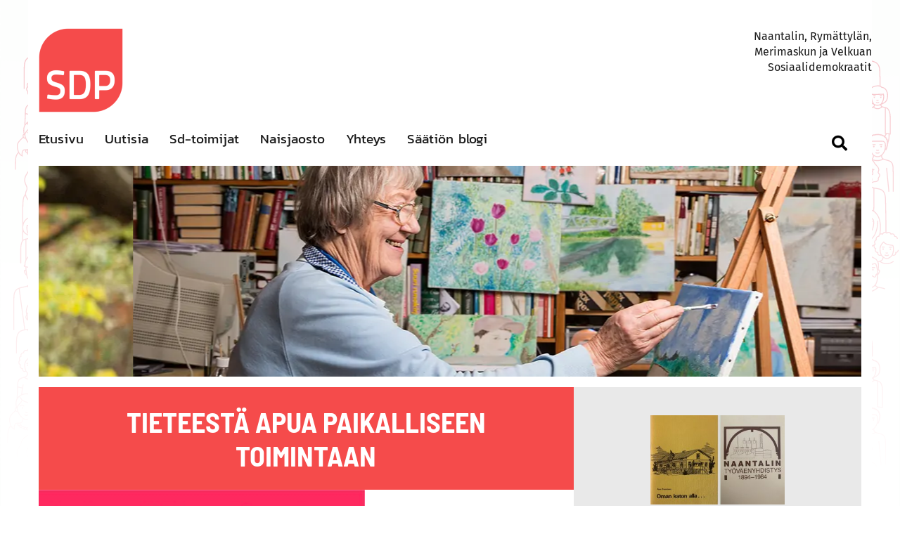

--- FILE ---
content_type: text/html; charset=utf-8
request_url: https://www.google.com/recaptcha/api2/anchor?ar=1&k=6LezxCghAAAAAH5tbffXN3ozazLvrRZkCH-jXRiw&co=aHR0cHM6Ly93d3cuc2RwbmFhbnRhbGkuZmk6NDQz&hl=en&v=PoyoqOPhxBO7pBk68S4YbpHZ&size=invisible&anchor-ms=20000&execute-ms=30000&cb=5gaqndj5fyan
body_size: 48713
content:
<!DOCTYPE HTML><html dir="ltr" lang="en"><head><meta http-equiv="Content-Type" content="text/html; charset=UTF-8">
<meta http-equiv="X-UA-Compatible" content="IE=edge">
<title>reCAPTCHA</title>
<style type="text/css">
/* cyrillic-ext */
@font-face {
  font-family: 'Roboto';
  font-style: normal;
  font-weight: 400;
  font-stretch: 100%;
  src: url(//fonts.gstatic.com/s/roboto/v48/KFO7CnqEu92Fr1ME7kSn66aGLdTylUAMa3GUBHMdazTgWw.woff2) format('woff2');
  unicode-range: U+0460-052F, U+1C80-1C8A, U+20B4, U+2DE0-2DFF, U+A640-A69F, U+FE2E-FE2F;
}
/* cyrillic */
@font-face {
  font-family: 'Roboto';
  font-style: normal;
  font-weight: 400;
  font-stretch: 100%;
  src: url(//fonts.gstatic.com/s/roboto/v48/KFO7CnqEu92Fr1ME7kSn66aGLdTylUAMa3iUBHMdazTgWw.woff2) format('woff2');
  unicode-range: U+0301, U+0400-045F, U+0490-0491, U+04B0-04B1, U+2116;
}
/* greek-ext */
@font-face {
  font-family: 'Roboto';
  font-style: normal;
  font-weight: 400;
  font-stretch: 100%;
  src: url(//fonts.gstatic.com/s/roboto/v48/KFO7CnqEu92Fr1ME7kSn66aGLdTylUAMa3CUBHMdazTgWw.woff2) format('woff2');
  unicode-range: U+1F00-1FFF;
}
/* greek */
@font-face {
  font-family: 'Roboto';
  font-style: normal;
  font-weight: 400;
  font-stretch: 100%;
  src: url(//fonts.gstatic.com/s/roboto/v48/KFO7CnqEu92Fr1ME7kSn66aGLdTylUAMa3-UBHMdazTgWw.woff2) format('woff2');
  unicode-range: U+0370-0377, U+037A-037F, U+0384-038A, U+038C, U+038E-03A1, U+03A3-03FF;
}
/* math */
@font-face {
  font-family: 'Roboto';
  font-style: normal;
  font-weight: 400;
  font-stretch: 100%;
  src: url(//fonts.gstatic.com/s/roboto/v48/KFO7CnqEu92Fr1ME7kSn66aGLdTylUAMawCUBHMdazTgWw.woff2) format('woff2');
  unicode-range: U+0302-0303, U+0305, U+0307-0308, U+0310, U+0312, U+0315, U+031A, U+0326-0327, U+032C, U+032F-0330, U+0332-0333, U+0338, U+033A, U+0346, U+034D, U+0391-03A1, U+03A3-03A9, U+03B1-03C9, U+03D1, U+03D5-03D6, U+03F0-03F1, U+03F4-03F5, U+2016-2017, U+2034-2038, U+203C, U+2040, U+2043, U+2047, U+2050, U+2057, U+205F, U+2070-2071, U+2074-208E, U+2090-209C, U+20D0-20DC, U+20E1, U+20E5-20EF, U+2100-2112, U+2114-2115, U+2117-2121, U+2123-214F, U+2190, U+2192, U+2194-21AE, U+21B0-21E5, U+21F1-21F2, U+21F4-2211, U+2213-2214, U+2216-22FF, U+2308-230B, U+2310, U+2319, U+231C-2321, U+2336-237A, U+237C, U+2395, U+239B-23B7, U+23D0, U+23DC-23E1, U+2474-2475, U+25AF, U+25B3, U+25B7, U+25BD, U+25C1, U+25CA, U+25CC, U+25FB, U+266D-266F, U+27C0-27FF, U+2900-2AFF, U+2B0E-2B11, U+2B30-2B4C, U+2BFE, U+3030, U+FF5B, U+FF5D, U+1D400-1D7FF, U+1EE00-1EEFF;
}
/* symbols */
@font-face {
  font-family: 'Roboto';
  font-style: normal;
  font-weight: 400;
  font-stretch: 100%;
  src: url(//fonts.gstatic.com/s/roboto/v48/KFO7CnqEu92Fr1ME7kSn66aGLdTylUAMaxKUBHMdazTgWw.woff2) format('woff2');
  unicode-range: U+0001-000C, U+000E-001F, U+007F-009F, U+20DD-20E0, U+20E2-20E4, U+2150-218F, U+2190, U+2192, U+2194-2199, U+21AF, U+21E6-21F0, U+21F3, U+2218-2219, U+2299, U+22C4-22C6, U+2300-243F, U+2440-244A, U+2460-24FF, U+25A0-27BF, U+2800-28FF, U+2921-2922, U+2981, U+29BF, U+29EB, U+2B00-2BFF, U+4DC0-4DFF, U+FFF9-FFFB, U+10140-1018E, U+10190-1019C, U+101A0, U+101D0-101FD, U+102E0-102FB, U+10E60-10E7E, U+1D2C0-1D2D3, U+1D2E0-1D37F, U+1F000-1F0FF, U+1F100-1F1AD, U+1F1E6-1F1FF, U+1F30D-1F30F, U+1F315, U+1F31C, U+1F31E, U+1F320-1F32C, U+1F336, U+1F378, U+1F37D, U+1F382, U+1F393-1F39F, U+1F3A7-1F3A8, U+1F3AC-1F3AF, U+1F3C2, U+1F3C4-1F3C6, U+1F3CA-1F3CE, U+1F3D4-1F3E0, U+1F3ED, U+1F3F1-1F3F3, U+1F3F5-1F3F7, U+1F408, U+1F415, U+1F41F, U+1F426, U+1F43F, U+1F441-1F442, U+1F444, U+1F446-1F449, U+1F44C-1F44E, U+1F453, U+1F46A, U+1F47D, U+1F4A3, U+1F4B0, U+1F4B3, U+1F4B9, U+1F4BB, U+1F4BF, U+1F4C8-1F4CB, U+1F4D6, U+1F4DA, U+1F4DF, U+1F4E3-1F4E6, U+1F4EA-1F4ED, U+1F4F7, U+1F4F9-1F4FB, U+1F4FD-1F4FE, U+1F503, U+1F507-1F50B, U+1F50D, U+1F512-1F513, U+1F53E-1F54A, U+1F54F-1F5FA, U+1F610, U+1F650-1F67F, U+1F687, U+1F68D, U+1F691, U+1F694, U+1F698, U+1F6AD, U+1F6B2, U+1F6B9-1F6BA, U+1F6BC, U+1F6C6-1F6CF, U+1F6D3-1F6D7, U+1F6E0-1F6EA, U+1F6F0-1F6F3, U+1F6F7-1F6FC, U+1F700-1F7FF, U+1F800-1F80B, U+1F810-1F847, U+1F850-1F859, U+1F860-1F887, U+1F890-1F8AD, U+1F8B0-1F8BB, U+1F8C0-1F8C1, U+1F900-1F90B, U+1F93B, U+1F946, U+1F984, U+1F996, U+1F9E9, U+1FA00-1FA6F, U+1FA70-1FA7C, U+1FA80-1FA89, U+1FA8F-1FAC6, U+1FACE-1FADC, U+1FADF-1FAE9, U+1FAF0-1FAF8, U+1FB00-1FBFF;
}
/* vietnamese */
@font-face {
  font-family: 'Roboto';
  font-style: normal;
  font-weight: 400;
  font-stretch: 100%;
  src: url(//fonts.gstatic.com/s/roboto/v48/KFO7CnqEu92Fr1ME7kSn66aGLdTylUAMa3OUBHMdazTgWw.woff2) format('woff2');
  unicode-range: U+0102-0103, U+0110-0111, U+0128-0129, U+0168-0169, U+01A0-01A1, U+01AF-01B0, U+0300-0301, U+0303-0304, U+0308-0309, U+0323, U+0329, U+1EA0-1EF9, U+20AB;
}
/* latin-ext */
@font-face {
  font-family: 'Roboto';
  font-style: normal;
  font-weight: 400;
  font-stretch: 100%;
  src: url(//fonts.gstatic.com/s/roboto/v48/KFO7CnqEu92Fr1ME7kSn66aGLdTylUAMa3KUBHMdazTgWw.woff2) format('woff2');
  unicode-range: U+0100-02BA, U+02BD-02C5, U+02C7-02CC, U+02CE-02D7, U+02DD-02FF, U+0304, U+0308, U+0329, U+1D00-1DBF, U+1E00-1E9F, U+1EF2-1EFF, U+2020, U+20A0-20AB, U+20AD-20C0, U+2113, U+2C60-2C7F, U+A720-A7FF;
}
/* latin */
@font-face {
  font-family: 'Roboto';
  font-style: normal;
  font-weight: 400;
  font-stretch: 100%;
  src: url(//fonts.gstatic.com/s/roboto/v48/KFO7CnqEu92Fr1ME7kSn66aGLdTylUAMa3yUBHMdazQ.woff2) format('woff2');
  unicode-range: U+0000-00FF, U+0131, U+0152-0153, U+02BB-02BC, U+02C6, U+02DA, U+02DC, U+0304, U+0308, U+0329, U+2000-206F, U+20AC, U+2122, U+2191, U+2193, U+2212, U+2215, U+FEFF, U+FFFD;
}
/* cyrillic-ext */
@font-face {
  font-family: 'Roboto';
  font-style: normal;
  font-weight: 500;
  font-stretch: 100%;
  src: url(//fonts.gstatic.com/s/roboto/v48/KFO7CnqEu92Fr1ME7kSn66aGLdTylUAMa3GUBHMdazTgWw.woff2) format('woff2');
  unicode-range: U+0460-052F, U+1C80-1C8A, U+20B4, U+2DE0-2DFF, U+A640-A69F, U+FE2E-FE2F;
}
/* cyrillic */
@font-face {
  font-family: 'Roboto';
  font-style: normal;
  font-weight: 500;
  font-stretch: 100%;
  src: url(//fonts.gstatic.com/s/roboto/v48/KFO7CnqEu92Fr1ME7kSn66aGLdTylUAMa3iUBHMdazTgWw.woff2) format('woff2');
  unicode-range: U+0301, U+0400-045F, U+0490-0491, U+04B0-04B1, U+2116;
}
/* greek-ext */
@font-face {
  font-family: 'Roboto';
  font-style: normal;
  font-weight: 500;
  font-stretch: 100%;
  src: url(//fonts.gstatic.com/s/roboto/v48/KFO7CnqEu92Fr1ME7kSn66aGLdTylUAMa3CUBHMdazTgWw.woff2) format('woff2');
  unicode-range: U+1F00-1FFF;
}
/* greek */
@font-face {
  font-family: 'Roboto';
  font-style: normal;
  font-weight: 500;
  font-stretch: 100%;
  src: url(//fonts.gstatic.com/s/roboto/v48/KFO7CnqEu92Fr1ME7kSn66aGLdTylUAMa3-UBHMdazTgWw.woff2) format('woff2');
  unicode-range: U+0370-0377, U+037A-037F, U+0384-038A, U+038C, U+038E-03A1, U+03A3-03FF;
}
/* math */
@font-face {
  font-family: 'Roboto';
  font-style: normal;
  font-weight: 500;
  font-stretch: 100%;
  src: url(//fonts.gstatic.com/s/roboto/v48/KFO7CnqEu92Fr1ME7kSn66aGLdTylUAMawCUBHMdazTgWw.woff2) format('woff2');
  unicode-range: U+0302-0303, U+0305, U+0307-0308, U+0310, U+0312, U+0315, U+031A, U+0326-0327, U+032C, U+032F-0330, U+0332-0333, U+0338, U+033A, U+0346, U+034D, U+0391-03A1, U+03A3-03A9, U+03B1-03C9, U+03D1, U+03D5-03D6, U+03F0-03F1, U+03F4-03F5, U+2016-2017, U+2034-2038, U+203C, U+2040, U+2043, U+2047, U+2050, U+2057, U+205F, U+2070-2071, U+2074-208E, U+2090-209C, U+20D0-20DC, U+20E1, U+20E5-20EF, U+2100-2112, U+2114-2115, U+2117-2121, U+2123-214F, U+2190, U+2192, U+2194-21AE, U+21B0-21E5, U+21F1-21F2, U+21F4-2211, U+2213-2214, U+2216-22FF, U+2308-230B, U+2310, U+2319, U+231C-2321, U+2336-237A, U+237C, U+2395, U+239B-23B7, U+23D0, U+23DC-23E1, U+2474-2475, U+25AF, U+25B3, U+25B7, U+25BD, U+25C1, U+25CA, U+25CC, U+25FB, U+266D-266F, U+27C0-27FF, U+2900-2AFF, U+2B0E-2B11, U+2B30-2B4C, U+2BFE, U+3030, U+FF5B, U+FF5D, U+1D400-1D7FF, U+1EE00-1EEFF;
}
/* symbols */
@font-face {
  font-family: 'Roboto';
  font-style: normal;
  font-weight: 500;
  font-stretch: 100%;
  src: url(//fonts.gstatic.com/s/roboto/v48/KFO7CnqEu92Fr1ME7kSn66aGLdTylUAMaxKUBHMdazTgWw.woff2) format('woff2');
  unicode-range: U+0001-000C, U+000E-001F, U+007F-009F, U+20DD-20E0, U+20E2-20E4, U+2150-218F, U+2190, U+2192, U+2194-2199, U+21AF, U+21E6-21F0, U+21F3, U+2218-2219, U+2299, U+22C4-22C6, U+2300-243F, U+2440-244A, U+2460-24FF, U+25A0-27BF, U+2800-28FF, U+2921-2922, U+2981, U+29BF, U+29EB, U+2B00-2BFF, U+4DC0-4DFF, U+FFF9-FFFB, U+10140-1018E, U+10190-1019C, U+101A0, U+101D0-101FD, U+102E0-102FB, U+10E60-10E7E, U+1D2C0-1D2D3, U+1D2E0-1D37F, U+1F000-1F0FF, U+1F100-1F1AD, U+1F1E6-1F1FF, U+1F30D-1F30F, U+1F315, U+1F31C, U+1F31E, U+1F320-1F32C, U+1F336, U+1F378, U+1F37D, U+1F382, U+1F393-1F39F, U+1F3A7-1F3A8, U+1F3AC-1F3AF, U+1F3C2, U+1F3C4-1F3C6, U+1F3CA-1F3CE, U+1F3D4-1F3E0, U+1F3ED, U+1F3F1-1F3F3, U+1F3F5-1F3F7, U+1F408, U+1F415, U+1F41F, U+1F426, U+1F43F, U+1F441-1F442, U+1F444, U+1F446-1F449, U+1F44C-1F44E, U+1F453, U+1F46A, U+1F47D, U+1F4A3, U+1F4B0, U+1F4B3, U+1F4B9, U+1F4BB, U+1F4BF, U+1F4C8-1F4CB, U+1F4D6, U+1F4DA, U+1F4DF, U+1F4E3-1F4E6, U+1F4EA-1F4ED, U+1F4F7, U+1F4F9-1F4FB, U+1F4FD-1F4FE, U+1F503, U+1F507-1F50B, U+1F50D, U+1F512-1F513, U+1F53E-1F54A, U+1F54F-1F5FA, U+1F610, U+1F650-1F67F, U+1F687, U+1F68D, U+1F691, U+1F694, U+1F698, U+1F6AD, U+1F6B2, U+1F6B9-1F6BA, U+1F6BC, U+1F6C6-1F6CF, U+1F6D3-1F6D7, U+1F6E0-1F6EA, U+1F6F0-1F6F3, U+1F6F7-1F6FC, U+1F700-1F7FF, U+1F800-1F80B, U+1F810-1F847, U+1F850-1F859, U+1F860-1F887, U+1F890-1F8AD, U+1F8B0-1F8BB, U+1F8C0-1F8C1, U+1F900-1F90B, U+1F93B, U+1F946, U+1F984, U+1F996, U+1F9E9, U+1FA00-1FA6F, U+1FA70-1FA7C, U+1FA80-1FA89, U+1FA8F-1FAC6, U+1FACE-1FADC, U+1FADF-1FAE9, U+1FAF0-1FAF8, U+1FB00-1FBFF;
}
/* vietnamese */
@font-face {
  font-family: 'Roboto';
  font-style: normal;
  font-weight: 500;
  font-stretch: 100%;
  src: url(//fonts.gstatic.com/s/roboto/v48/KFO7CnqEu92Fr1ME7kSn66aGLdTylUAMa3OUBHMdazTgWw.woff2) format('woff2');
  unicode-range: U+0102-0103, U+0110-0111, U+0128-0129, U+0168-0169, U+01A0-01A1, U+01AF-01B0, U+0300-0301, U+0303-0304, U+0308-0309, U+0323, U+0329, U+1EA0-1EF9, U+20AB;
}
/* latin-ext */
@font-face {
  font-family: 'Roboto';
  font-style: normal;
  font-weight: 500;
  font-stretch: 100%;
  src: url(//fonts.gstatic.com/s/roboto/v48/KFO7CnqEu92Fr1ME7kSn66aGLdTylUAMa3KUBHMdazTgWw.woff2) format('woff2');
  unicode-range: U+0100-02BA, U+02BD-02C5, U+02C7-02CC, U+02CE-02D7, U+02DD-02FF, U+0304, U+0308, U+0329, U+1D00-1DBF, U+1E00-1E9F, U+1EF2-1EFF, U+2020, U+20A0-20AB, U+20AD-20C0, U+2113, U+2C60-2C7F, U+A720-A7FF;
}
/* latin */
@font-face {
  font-family: 'Roboto';
  font-style: normal;
  font-weight: 500;
  font-stretch: 100%;
  src: url(//fonts.gstatic.com/s/roboto/v48/KFO7CnqEu92Fr1ME7kSn66aGLdTylUAMa3yUBHMdazQ.woff2) format('woff2');
  unicode-range: U+0000-00FF, U+0131, U+0152-0153, U+02BB-02BC, U+02C6, U+02DA, U+02DC, U+0304, U+0308, U+0329, U+2000-206F, U+20AC, U+2122, U+2191, U+2193, U+2212, U+2215, U+FEFF, U+FFFD;
}
/* cyrillic-ext */
@font-face {
  font-family: 'Roboto';
  font-style: normal;
  font-weight: 900;
  font-stretch: 100%;
  src: url(//fonts.gstatic.com/s/roboto/v48/KFO7CnqEu92Fr1ME7kSn66aGLdTylUAMa3GUBHMdazTgWw.woff2) format('woff2');
  unicode-range: U+0460-052F, U+1C80-1C8A, U+20B4, U+2DE0-2DFF, U+A640-A69F, U+FE2E-FE2F;
}
/* cyrillic */
@font-face {
  font-family: 'Roboto';
  font-style: normal;
  font-weight: 900;
  font-stretch: 100%;
  src: url(//fonts.gstatic.com/s/roboto/v48/KFO7CnqEu92Fr1ME7kSn66aGLdTylUAMa3iUBHMdazTgWw.woff2) format('woff2');
  unicode-range: U+0301, U+0400-045F, U+0490-0491, U+04B0-04B1, U+2116;
}
/* greek-ext */
@font-face {
  font-family: 'Roboto';
  font-style: normal;
  font-weight: 900;
  font-stretch: 100%;
  src: url(//fonts.gstatic.com/s/roboto/v48/KFO7CnqEu92Fr1ME7kSn66aGLdTylUAMa3CUBHMdazTgWw.woff2) format('woff2');
  unicode-range: U+1F00-1FFF;
}
/* greek */
@font-face {
  font-family: 'Roboto';
  font-style: normal;
  font-weight: 900;
  font-stretch: 100%;
  src: url(//fonts.gstatic.com/s/roboto/v48/KFO7CnqEu92Fr1ME7kSn66aGLdTylUAMa3-UBHMdazTgWw.woff2) format('woff2');
  unicode-range: U+0370-0377, U+037A-037F, U+0384-038A, U+038C, U+038E-03A1, U+03A3-03FF;
}
/* math */
@font-face {
  font-family: 'Roboto';
  font-style: normal;
  font-weight: 900;
  font-stretch: 100%;
  src: url(//fonts.gstatic.com/s/roboto/v48/KFO7CnqEu92Fr1ME7kSn66aGLdTylUAMawCUBHMdazTgWw.woff2) format('woff2');
  unicode-range: U+0302-0303, U+0305, U+0307-0308, U+0310, U+0312, U+0315, U+031A, U+0326-0327, U+032C, U+032F-0330, U+0332-0333, U+0338, U+033A, U+0346, U+034D, U+0391-03A1, U+03A3-03A9, U+03B1-03C9, U+03D1, U+03D5-03D6, U+03F0-03F1, U+03F4-03F5, U+2016-2017, U+2034-2038, U+203C, U+2040, U+2043, U+2047, U+2050, U+2057, U+205F, U+2070-2071, U+2074-208E, U+2090-209C, U+20D0-20DC, U+20E1, U+20E5-20EF, U+2100-2112, U+2114-2115, U+2117-2121, U+2123-214F, U+2190, U+2192, U+2194-21AE, U+21B0-21E5, U+21F1-21F2, U+21F4-2211, U+2213-2214, U+2216-22FF, U+2308-230B, U+2310, U+2319, U+231C-2321, U+2336-237A, U+237C, U+2395, U+239B-23B7, U+23D0, U+23DC-23E1, U+2474-2475, U+25AF, U+25B3, U+25B7, U+25BD, U+25C1, U+25CA, U+25CC, U+25FB, U+266D-266F, U+27C0-27FF, U+2900-2AFF, U+2B0E-2B11, U+2B30-2B4C, U+2BFE, U+3030, U+FF5B, U+FF5D, U+1D400-1D7FF, U+1EE00-1EEFF;
}
/* symbols */
@font-face {
  font-family: 'Roboto';
  font-style: normal;
  font-weight: 900;
  font-stretch: 100%;
  src: url(//fonts.gstatic.com/s/roboto/v48/KFO7CnqEu92Fr1ME7kSn66aGLdTylUAMaxKUBHMdazTgWw.woff2) format('woff2');
  unicode-range: U+0001-000C, U+000E-001F, U+007F-009F, U+20DD-20E0, U+20E2-20E4, U+2150-218F, U+2190, U+2192, U+2194-2199, U+21AF, U+21E6-21F0, U+21F3, U+2218-2219, U+2299, U+22C4-22C6, U+2300-243F, U+2440-244A, U+2460-24FF, U+25A0-27BF, U+2800-28FF, U+2921-2922, U+2981, U+29BF, U+29EB, U+2B00-2BFF, U+4DC0-4DFF, U+FFF9-FFFB, U+10140-1018E, U+10190-1019C, U+101A0, U+101D0-101FD, U+102E0-102FB, U+10E60-10E7E, U+1D2C0-1D2D3, U+1D2E0-1D37F, U+1F000-1F0FF, U+1F100-1F1AD, U+1F1E6-1F1FF, U+1F30D-1F30F, U+1F315, U+1F31C, U+1F31E, U+1F320-1F32C, U+1F336, U+1F378, U+1F37D, U+1F382, U+1F393-1F39F, U+1F3A7-1F3A8, U+1F3AC-1F3AF, U+1F3C2, U+1F3C4-1F3C6, U+1F3CA-1F3CE, U+1F3D4-1F3E0, U+1F3ED, U+1F3F1-1F3F3, U+1F3F5-1F3F7, U+1F408, U+1F415, U+1F41F, U+1F426, U+1F43F, U+1F441-1F442, U+1F444, U+1F446-1F449, U+1F44C-1F44E, U+1F453, U+1F46A, U+1F47D, U+1F4A3, U+1F4B0, U+1F4B3, U+1F4B9, U+1F4BB, U+1F4BF, U+1F4C8-1F4CB, U+1F4D6, U+1F4DA, U+1F4DF, U+1F4E3-1F4E6, U+1F4EA-1F4ED, U+1F4F7, U+1F4F9-1F4FB, U+1F4FD-1F4FE, U+1F503, U+1F507-1F50B, U+1F50D, U+1F512-1F513, U+1F53E-1F54A, U+1F54F-1F5FA, U+1F610, U+1F650-1F67F, U+1F687, U+1F68D, U+1F691, U+1F694, U+1F698, U+1F6AD, U+1F6B2, U+1F6B9-1F6BA, U+1F6BC, U+1F6C6-1F6CF, U+1F6D3-1F6D7, U+1F6E0-1F6EA, U+1F6F0-1F6F3, U+1F6F7-1F6FC, U+1F700-1F7FF, U+1F800-1F80B, U+1F810-1F847, U+1F850-1F859, U+1F860-1F887, U+1F890-1F8AD, U+1F8B0-1F8BB, U+1F8C0-1F8C1, U+1F900-1F90B, U+1F93B, U+1F946, U+1F984, U+1F996, U+1F9E9, U+1FA00-1FA6F, U+1FA70-1FA7C, U+1FA80-1FA89, U+1FA8F-1FAC6, U+1FACE-1FADC, U+1FADF-1FAE9, U+1FAF0-1FAF8, U+1FB00-1FBFF;
}
/* vietnamese */
@font-face {
  font-family: 'Roboto';
  font-style: normal;
  font-weight: 900;
  font-stretch: 100%;
  src: url(//fonts.gstatic.com/s/roboto/v48/KFO7CnqEu92Fr1ME7kSn66aGLdTylUAMa3OUBHMdazTgWw.woff2) format('woff2');
  unicode-range: U+0102-0103, U+0110-0111, U+0128-0129, U+0168-0169, U+01A0-01A1, U+01AF-01B0, U+0300-0301, U+0303-0304, U+0308-0309, U+0323, U+0329, U+1EA0-1EF9, U+20AB;
}
/* latin-ext */
@font-face {
  font-family: 'Roboto';
  font-style: normal;
  font-weight: 900;
  font-stretch: 100%;
  src: url(//fonts.gstatic.com/s/roboto/v48/KFO7CnqEu92Fr1ME7kSn66aGLdTylUAMa3KUBHMdazTgWw.woff2) format('woff2');
  unicode-range: U+0100-02BA, U+02BD-02C5, U+02C7-02CC, U+02CE-02D7, U+02DD-02FF, U+0304, U+0308, U+0329, U+1D00-1DBF, U+1E00-1E9F, U+1EF2-1EFF, U+2020, U+20A0-20AB, U+20AD-20C0, U+2113, U+2C60-2C7F, U+A720-A7FF;
}
/* latin */
@font-face {
  font-family: 'Roboto';
  font-style: normal;
  font-weight: 900;
  font-stretch: 100%;
  src: url(//fonts.gstatic.com/s/roboto/v48/KFO7CnqEu92Fr1ME7kSn66aGLdTylUAMa3yUBHMdazQ.woff2) format('woff2');
  unicode-range: U+0000-00FF, U+0131, U+0152-0153, U+02BB-02BC, U+02C6, U+02DA, U+02DC, U+0304, U+0308, U+0329, U+2000-206F, U+20AC, U+2122, U+2191, U+2193, U+2212, U+2215, U+FEFF, U+FFFD;
}

</style>
<link rel="stylesheet" type="text/css" href="https://www.gstatic.com/recaptcha/releases/PoyoqOPhxBO7pBk68S4YbpHZ/styles__ltr.css">
<script nonce="lnMZjOInGiVzrs8fnPUDQA" type="text/javascript">window['__recaptcha_api'] = 'https://www.google.com/recaptcha/api2/';</script>
<script type="text/javascript" src="https://www.gstatic.com/recaptcha/releases/PoyoqOPhxBO7pBk68S4YbpHZ/recaptcha__en.js" nonce="lnMZjOInGiVzrs8fnPUDQA">
      
    </script></head>
<body><div id="rc-anchor-alert" class="rc-anchor-alert"></div>
<input type="hidden" id="recaptcha-token" value="[base64]">
<script type="text/javascript" nonce="lnMZjOInGiVzrs8fnPUDQA">
      recaptcha.anchor.Main.init("[\x22ainput\x22,[\x22bgdata\x22,\x22\x22,\[base64]/[base64]/[base64]/[base64]/[base64]/UltsKytdPUU6KEU8MjA0OD9SW2wrK109RT4+NnwxOTI6KChFJjY0NTEyKT09NTUyOTYmJk0rMTxjLmxlbmd0aCYmKGMuY2hhckNvZGVBdChNKzEpJjY0NTEyKT09NTYzMjA/[base64]/[base64]/[base64]/[base64]/[base64]/[base64]/[base64]\x22,\[base64]\\u003d\\u003d\x22,\x22wrVvei0ow4wuw4zDg8O+C8Obw6/CthDDg0gYWlHDksKUNDt8w7/CrTfCg8K1woQBegvDmMO8DUnCr8O1O14/[base64]/wrQ0WHEpw6nDr8OcR3/CkR3CusKCRcK/C8KFAxh7fsKAw4zCocKnwrZSW8KQw41fEjk6RjvDm8KDwqh7wqEGMsKuw6QoM1lUFS3DuRl+wo7CgMKRw67ClXlRw4MUcBjCpMKrO1dRwqXCssKOXxxRPl/Dj8OYw5AQw7vDqsK3LHsFwpZnaMOzWMKLehrDpyArw6hSw7rDt8KgN8OmVwccw4rCrnlgw4LDtsOkwpzChl01bT3CjsKww4ZqHmhGN8KlCg9Tw7xvwowZZ03DqsOfE8OnwqhUw7tEwrcDw61UwpwUw6nCo1nCmnU+EMOxBQc4WcOMNcOuAh/[base64]/w4fDhWlXKwLClTFodsO0L8Olw5nDn8OPwo3CpC3Cj2rDml1Kw5nCpgrCrsOswo3DkC/Dq8K1wqlIw6d/w50qw7Q6Og/[base64]/DlBfDl0bDnMKnw5IMZ1ZyNH/ClcKRwrDDrznCksKfQMOOGTcga8KKw5l8PMOjwrUkfcOxwodvXsOYcMOew5ETP8K5DcOow7nCqUhvwpIoXHrDs13CrsOewqrDgFtYCW3CocK9wpsdwpbChcOkw4fDq2PCkRYyAhkDD8Odw7pMZcOPw5vCscKMe8OlPcKDwq5nwq/CkUXDr8KLUml7KFTDqMKhI8KXwrDCucKiaxTDsz3Dk0Rgw4LCmcO2w4AjwqPCjnLDn2PDnhJXfycsI8K7DcOvdsK4wqYYwqcMdS/Dqllrw555BAbDkMOnwocbZ8KPwq5EQUURw4QKwoITSsKoSRHDhSscccOKQCxIb8Kqw7IswobDoMO6SHPDnSjDhk/[base64]/DtsKDIj3CmsOuaMKyfD7Dk8KKw5DCrVkdLcOSw7XCjSofw6J2wpfDpTQ9w6kSRg9nW8Ofwr9lwpokw709JUlxw4oUwqJuYUoRcMOIw4TDlERAw699ez06V1/DlMKGw7xSSMO9J8OZPsO3HcKQwpfCvyodw5/Ct8KFFMK2w4t1JsOWfTp+ImNJwr5qwpJWGMKhMXzDjxJWd8O5w6jCisKLwqYqWiTDtMOwV0cTKcKnwrLDqsKow4HDsMO/[base64]/Cm00yTjLCk8Oiw6tHw79ywqozwoBobhTCpGvDlsOSe8O1J8KtRxULwrLChH8ow4PCin7Cs8OhasOnejTCicOfwqvDssOWw5UMw7/CrcOMwqDClkRvwq0pbXTDlsKkw5HCsMKDKBIFN34bwoQpfsKhwqZuAsOrwpTDgcO9wpTDhsKAw4dnw5zDusK6w4ZvwrR6w5XCr1M/DMKnPhJ6wqbDiMOwwpxhw4Fzw6TDqxkeY8O7BcKBBUw6FCt6Png8XAnCjy/DvRDCusKZwrkzwr/Dp8O+XDIgciZuwoRzJcK9wrLDq8O9wqFKfcKSw65wV8OTwoouaMO8METCocKlaRjCmMKoaWsBSsOnw750ZVluL2DDjcOGa2YxBALCsU8ew53Cihd/wrLCnhDDoxxbwoHCosOifD3Ct8OKb8OAw4BfYcOswptfw5BnwrPCh8OCwoYKOhXDgMOuUXs9wqPCqRBkF8OmPC7Dn0cRSGzDnMOeYHzCgcKcw7Ndwo/DvcKJNsOeI33DgcOAPVJbE3UkdcOHF1YPwoheBsOnw77CjFBfLnHCgCbCkxUEd8KowroWXWYQYlvCu8Oqw7kQccO2SsOLZR5pw4NWwq7DhgHCoMKFw5bDoMKXw4bDpS0ewrLCrhc0wo3DjMK6QsKLw5vCgMKSZxHDiMKDSsKuD8KNw49cecOIcWjDg8KtJxfCmMO2wo/[base64]/DvMOcwrrDmMODcsOxw6HCmsKLRsKOw67CsMOdwrvDkQUNF8Ohw5PCosKQw7F/CSJeM8KMw5PDskdTwq4mw6/DlFR4wqPCg0/CmMKjw5rDvMOAwoXCt8KyfcOQEMKmXsOdw5hrwrxGw5dew7PCvMO2w48kW8KpWGfCoBfCiRvDrcKEwq/CpHbCm8KsdCxrJCbCphHCksOzBsKgSnzCvMKdPFIresO+K1zCksKbG8O3w4l5TUwdw5fDr8KOw7nDnh4qwqDDjsKPaMKdLcOHAwrCp0g0RyDChHjDszPDlDdIwoFqOMKTw7pbFMOuN8K3H8OcwoxLKG/Dt8Kxw6ZtEsOawqxBwrvCvDNvw7vDjy0CUWVbEyDDkcKhw41TwpvDs8KXw55Yw5/DimwXw5pKYsK8eMOsScKGwo/CtcKCJwnDlkQXwoATwrsVwphBwp1dMMOyw67CiCIqIcOtG0LDoMKPNmXCqm5OQmbDtgPDmmrDsMKzw4ZEwodOLCvDlz1SworCm8KcwqVFfsK2fzrDuTjDqcOTw6oyUMOJw4ZeVsK/wqjCkcKiw43Co8Kxwplaw4J1UsOBwrxSwpjCjhMdF8KKw4XCvRtSwqzCrMOwAQ9kw6Rxwr/CosK3wpI8IMKLwpI5wr/Do8O2KcKeE8OXw5hOIjLDu8Krw7RiC0jDmW/[base64]/f8KcwqrDqcOhw5Myw7vDn8OpwrMNcsK7wqUIw4PCjxAJDh8Hw5/Djlo0w7HClMKcGMOHwo8YAcOUdsO5wpEOwrvDsMOhwqLDkxbDgAvDtnTDpCTCs8O+fxLDn8OFw4VvS03DqDnCjXrDrw7DkkcnwoDCo8KZCkEBwpMOw6zDjMORwrsSCcK/c8KLw4QEwqNCWMK3wqXCoMOcw6ZvQMOoXyzCsh7DjcK4Zw/CmhAcXMOTwo09wonCjMKnPXTChQ4kJ8OXdsK0Flpmw7AwPcKPEsOicsO/[base64]/[base64]/wrHDisKww689ViPChVnDj8KIw5UvwpVDwqvCgipPCcOVQBZ3w6fDrQnDuMOPw7EUw6XCl8OsIklYZMOCwrPDo8K3P8ODwqVkw4cKw6BCOcK2w7TCg8ORw4HCpcOIwr9qJsOxMnrCthVowqMWw6hXCcKiLCY/PgjCrcKLZ1pNWk92wrQkwrzCpmTCl2w7w7E1FcKKGcOsw4ZHEMOXTyNEwp3CnMK8K8OwwrnDij54O8KwwrHCj8OWbXXDi8OsQMKHwrvDs8K8JsOGesOZwpzDi2M9wpEFw6jDpjxPQMKGFHUuw57CqjTDucOJe8OeXMOgw5TChMKLc8Krw6HDoMORwokJVhUXwo/CtsKqw69sRsO5ccK1wrl1eMOlw7tLwrnCssOUYMKOw6/DjMOiUXXCm0XCpsKsw6rCu8O2bX9UacKLQMOVw7U/w44QVnMAF21qwrXCiUnCo8K0fg3Dj1rCmlcREHrDow4iPsKZfsOxBHrCq3vDg8Kow6FVwrgRIjjCt8Kzw60NICfCrlfDpylhOsOUwobDqD5/w5HCv8OiAmIcw4PCq8ObS1zCo3dVwptedcOSacK/[base64]/[base64]/DncKhIRg0wrzDgsKIDMO0Z8K0wrFQUMO3RsONw7IESsOFQzgPw4XCgcO7OmxQBcKcw5fDnzBJChDCrsKPRMO/aExRQmzDgMO0NzVfOEgAC8K7RXzDg8OhccKyMsOEw6PCjcODe2DCnU9uw5LDt8O9wqnCi8OVRRfCqWfDn8OCwoUpbQTCksO3w7XChsKCNMKNw4MnG3TCunFtDQrDi8OsNh7CsFTDpBoGwrxzWmfCsVcow7rCqgkqwqzCv8O6w5TCkw/[base64]/CgcOyDTzDssKIw5PDniUPwrfCqW/[base64]/Ds0oLw5R/w4F3woXCtxssFVZJwp1Bw4jChcKycwwIJsO/w6UYHXZHwoNUw7cgA18Twr7ChHzCtEMcWMKgUzvCjMKnKk50HG3DicOyw7/DjlAKU8Osw7nCqTtINlfDvjvDunEgwolvB8K3w6zCrsKMKS8Sw4zChyrCoCJlw5UDw6bCsSI2WhoCwpDCtcKaDMKAIBfCjQnDkMKDwrrDmGVBRcKYTXPDgC7Cr8Oswqs/bWzCg8KBakc2RSvChMOGw51MwpHDkcOvw6vDrsKsw7jCgHfDhh0yBX9uw4PCpcOjLRjDh8OMwqU/wobClcOFw5TDkcOnw7LCk8OBwpPCicK3ScOMY8K9wr/Cu1lfwq3Cq28gJcObMiwpNsO5w4BRw4kXw6LDlMOyGFpWwrAyaMO5wq5yw7jCtjnDmGXDtkkYwrzDm3RNw4sNLkXCqQ7DsMK5F8KYRw4yJMKiS8OBblTCrBvCj8KxVCzDvsOEwqDDsgMKRcOgZcOdw7EsYMO2w5zCqwk3w73CmcOfNSLDsw3DpcOXw4HDlFDCl3h/XMKcEH3DlXLCl8KJw74mc8ObdhMJGsKHwqnDgHHDnMOHIsKHw6HCqMKiw5h6GA/Ds0nDlQRCw7l5wp3Ck8K7w6fDv8Otw53DojAtWcKkVWISQnzDq0Egw4bDm1bCpU3Ci8Kjw7Rvw4cdOcKYecKadMKsw61+GBPDnsO1w5BbXMOdBx7CrcKvwoHDvsOwCCnCuT8wX8Klw7jCgkbCr2vDmzDCrcKGF8OBw5VlBMOodgg/AcOIw67DvMKjwphzdU7DmsO3w4PCmGHDijjDvnISAsOTF8OzwqXCvsKVwr7DtSbDtcKeQ8KdD0LDs8KZwotWWDzDsAbDpMKxSBR6w6oXw6Rxw69Vw6DCp8OWWMOrw7HDksO3Sg4dw7o/w5k5dsORC1M0wpVKwp/ClcOJYihfMsOBwp3CjsOcwojCpjUnGsOqCcKeQVs+VHzCiH0ww4jDgMKuwpfCg8Kaw4zDtcKSwpUQwozCqDYOwq0uORJKA8KDw5DDh2bCqFfCryNHw43CjsOqMkfCpC8/WU3CuGPCkmI5w5ZCw67DhsKRw4PDjV/DtMKiw6nCuMOew5lUc8OeCMO8VBdgNmEAZcOmw4N2woQhwoImw4hsw7dFw5h2w6jDjMOaXAoXwrAxZSDDjsKKEcOWw7bCq8KPDsOlFnnDtD7Ck8KfYgfCnsKjwo/CtMOjPsOEUcO5eMK6RRnDrcKyaxY5woNAN8Osw4QJwp/CocKXLEtrwoRgHcK8WsKDTBrCkDHCv8KKfsO8DcO6UMKOEV1Mw5J1wp0bwrwGT8OXw6/Cn3vDtMOrw5PCqcKQw7jCuMK4w4vCk8Kjw6jCmQgyY3lRLsK5wq4NdG7CsxXDiBfCt8K1OcKdw6UlXcKvPcKNTsOPS2ZrGMOFDUxwbxrCnRXDmz1lHsOqw47Dq8O8w4oPDW7DrHE0w6rDtB7Cm1J9wpHDgcKJVgrCnlTCtsOGdU/DiFHCm8OXHMOpRMK+w7/DrsK/wr8Xw7/DscKNVxrCqj/CvmTCkxFow5XDhRI6QG0RXcOMZ8KSwoHDv8KEBcO2wpEZdMOrwr/DhMOVw7nDt8KWwqLChBjCqi/CsE5BPmPDnjbDhSvCn8OmM8KAYlU9BSHChsKSHVbDtMKkw53DmsO1JR4ewr3DrSDDqsK7w5ZJw6M1TMK/MMK/YsKWAjLDum3ChcOwHWpvw4FPwolMwp7DjGkxTFkRJsKow41TYXLCi8OBdcOlO8OOw6scw6vDsgDClV7CkCTDnMOVG8KtL09PJxp/Y8K3PsOEPMK5ZE8Xw6/DtXnDr8KSAcK7wp/CucKwwoRyQcO/wrDCsQbDt8KUwrvCkRtswqNdw7bCk8Kew7DCkTzDlh4/wpbCrMKAw5ghwqrDsSwWwrHCm25cK8OvMMOww4Zvw7BLw6nCssOPGDpcw6pZw6zCiX3DuHfDlknCmUw1w4M4QsOCR33DoDIeP1orXsKswrLCuQxNw6PDu8O/w7TDpFFGN30Tw6bCqGTDokItLl1GTMK7w50deMOIw4DDhRkmJsOSw7HCi8Kbb8KVKcOJwoIAQ8K9DTAaGMOow6fCrcKXwrNpw7kzRXzClR/[base64]/CizTDlx/Co8KcZW5IwprCgSTCgl/CrR1PLMKNQMONC0fDpcKkwqjDo8OgURzCnk0SKcOLCcOhw458w4rCscO3HsKfw5bCtAPCvTnClEMTesOwVgsGwo/[base64]/DuV3CnCg5JB4uwpTCuhnDkcKuDigbLwHDp8KDTDnCtRbDmgzCmMKow4rDrsKiE2TDlRp+wq0lw7Bqwqx4wpFGTcKJP3p2AlnClcKkw6l/[base64]/w4fCnHUgwqPCgsOvwr3Dh8KDwoHCpcKtSMKlwqdgwr0jwqBVwq3CoSkkw6nCoh3DkH/DvwhRRsOkwpVlw7wWF8OOwqLDnsKETR3CrzkIWwTCr8O9EsKowoLDsTLCrH8yUcK7w7Fvw55TLwwXw7XDgcK2R8O2UcO1wqBwwrbDu0/Ds8KhOhDDlBrCtsOQw6FhMRTDoFZOwo4Uw7Y9GhLDs8OiwrZecW7CgsKeExjDunJLwqXCujTDtEXCuyY2w73DqhTDpD52DmJxw5vCkz3DhMOJdwNga8OLG3rCgsOuw7LDjhzCgsK1UUNQw7NuwrsNUCTChj/DjsOWw5AqwrXCkwnDpFthwqXDlloeOmgWwrwDwqzDtcOlw5Ugw7p4QcORKXk+AFFFTkHDqMK2wr4bw5EIw7jDnMK0PsKqSsKOXVjCpWvCtMK/[base64]/DkXjDpMKQw5/DsMOqwr/Dm8KWwroVf8KvSRjCu2zDoMOXwopOHcK5LWDCgQXDocOtw63DusKNBDnCo8OLNzrCuDQnbMORworDicK5wok+ZmJ9UmHCkMKfw7hhVMOSCXPDl8O4ZmzCpMKqw6RIFMOaOMKSdcOdE8KrwpYcwr7DpQRYwq1rw47Cgh5IwoPCmFwxwpzDsFF8AMOywpxaw7/CjV7Dg0ZMwonDjcOxwq3Cg8KowqcHE39CAUvCrA4OT8KwY2TDtcKSYTMoRMOLwrwGOScnUsO9w4DDrhDDncOjUMODWsO0E8KZw55fSSYYVQklVQNpwoTDvkU2LixSw6ddw4Uow47CkR9kTRJiAknCvMOYw6V2UxAeE8OQwpDDkDnCs8OYKW7DqRMAEDVzwo/CoQYUwps6a2vCqsOmw5nCijfCgiHDrz4fw6DDtsK5w5p7w55qf3LCj8KOw5/DtMKvbMOoDsKGwoBiw7AYaxjDkMKpw4/CjWo6WmzClsOIacKtw6R5worCi2pvMcO6PcK5YmLCnGYeDn3DhnXDo8OhwrlDbMK/eMKLw4ZAXcKifMOGw6HCmCTCicOJw6g7R8OhYB8LCcOGw4/CgsOnw6nCvVx3w6VjwojCvGYCLRdxw4/Crx/Dm1EgXDoFayZGw7zDqzRWIyhWXcKIw6h/w6LCpsOybcONwrxaGMKyDMOKXElxw4nDhyDDr8KJwrTCqVvDhEvDgR4XXj8VfzQ/DMK4w6Zpwo5TMgsBwr7CiSJBwqPCl2k0wogZfFbDln4Fw5/CkMKdw7BDCUTClWPDtcKcFMK2wqXDnWE+NcKzwr3DrsKwDGs/w47Cg8OeUcOrwr3DliDDrkA6TsO6wqjDk8OsI8KXwp5OwoQZOXHCjsKEZgR+BifCjFbDssKaw4vCmcOPw4/Cn8OKN8KwwoXDuRDDgyHDiU44wqnCq8KBTcKmS8K+K0EPwp8wwqooWGPDnzFYw7jCjA/Ctxl4wqDDrzfDi3wLw4PDjHsww7Iyw5bDjDvCtzYTw5LCnEJPAXVVUVfDk3sLMsO7TnXCjcO4X8KJwpEjI8K7wojDk8O7w7rCsgXDnyglJhk1G3MHw4jDjyRteifCl1FqwoXCvMO9w5BqP8O9wrHDlERrKsKuGXfCuD/CgVwdwp/ChsOkGRFGw5vDqxTCo8OdEcK6w7YwwrE2w7gDccO/PcKEw7rDiMKWMghfw5bChsKnwqAWU8OKwrTCkB/[base64]/Crl3Cugd5B8OIA3l1JsKGw7/[base64]/CsMK2Ujlwwptnw4EAw4vDj8KHwrfDlsOweWl6wrI9w7hJST/[base64]/[base64]/CyZSw5lgAsKefTDDscO0wrDCqyBlQsKaXhY8wqgkw7HCkMODDcKEX8KFw4hpw4/DlcOEwrrCpmchX8KrwqIfwpnCsgM1w7DDjiDClsOcwoImwrvDmxXDvRVnw4B6YsKGw5zCthDDvcKKwrXDrcOZw5sfKcOcwpAlHcK/DcKLYsKzw77Dhgo9wrJeOW46EW03VzXDnsK/NVjDmsO6fMOiwqXCqjTDr8KYNDwcAcOcYTo6TcOfbmvDlQceacK7w5XCs8KQMk3CtWvDmcKEwpnCi8KFV8KUw6TCnDfCosKJw6tGwp8KHVPDsCEQw6BZwp14fR1aw6HDjMKgNcOoCVLDtE5wwo3DvcOmwoHCv0t/wrTDp8K9BMONdBAZejrDqncKZcK0wojDl3UfAG1FXUfCtUnDpRASwokTMlXCnCfDpXV+YMOiw7nCh2jDkcOETV52w6B7V1dBw7zDq8K+wrsGwoYGw6FKwp3DiBEfWEnCj0cPacKXBcKTwoTDpBvCvy/CogIHeMKow7J3KGDCksOwwpbDmjDCscO3wpDDjFhzG3jDoR3DhMO1w6Bfw6fClFtDwpjDpU0Bw6bDi1kwNcK6dMKkPMK6wrdVw7PDp8OSMmTClD/DuBjCqmjDnWnDm2DCiinCs8KaH8KXIMKVH8KfaUPClH9MwrPCnHcxFUIEDDTDjGXCsyLCrsKSFx1HwpJJwp5zw7PDo8OddGEXwqzCpcK4wpnDt8KVwq/Cj8O6fkHCuBoRBsKkwp7Dr0ZWw6peZTXCuydpw6PCsMKGfTXDv8Kif8KCwoDDthA1NcOtwpfCnBBkH8OVw4wJw6pPw7DDnQTDr2cnD8Ovw4guw7Eww6c8ecOIWDfDnMKzw78fXcKzd8KNMHbDssKaND1+w6M/[base64]/[base64]/Dgl/CmMO1wqxjwrM0w6EqbiHCh8ORwpPDpMKiw6rCv2bDs8Kew7lOZhk0wpk8w6QcUiHCrcOVw64mw4snNgrDhcKjZ8O5SgA4wrJ/[base64]/[base64]/DlRDCtsKhUS9Swrcfwr3Cmi3DjjvCpR8GwrwOFzzCucKnwpzDiMKNU8OQwoPCuCnDvCxbWyjCmBICbUxTwqXCv8O/[base64]/[base64]/DoX47wohQw6RlwoTCkizDtjfCrMO2T1nCinnDmcKnJMKOFhlNUU7DlnZ0wqHCsMK0w7jCvsOxwr/DpxfCvXPCiFrDkCTDpMKiccKwwrYmwppJdjB1wo/ChEtQw7oKKnllw4BBGMKLDijCsldSwo0LfsKzB8KtwqJPwqXDkcKrJcO4FcKDGmEEwqzDgMKPRXN+ccKmwrc4woXDqQHDgV/DhcOBw5MyV0Q9Z1FqwpNIw6V7w6MWw6UPFnktYnHClykVwrxPwrF2w5bCk8ORw4nDlQrCpcOjDRLDoWvDncKPw5s7wpEwWWHCtsKFGF9LaWQ9LiLDpBlJw4TDjsOBGsORVMK7WSEvw4AGwoDDgMOSwqtyD8OSwrxwUMOvw7Qyw6sgIRk5w73Ck8OKwojDp8KFUMO/wopOwoHDm8Ktwod5wqFGwo3CsAk7VTTDtsKAUcKFw41uSMOzcMOoQjvDvMK3A2U7w5jCisKDS8O+TSHDvjnClcKlc8KjAsOrUMODwoAow4zCkhJaw5lkZcOqwobCmMO5clFhw6vChMOmL8KgTRhkwqpSWsKdwo52OsKFCsOqwoYMw4zCrHc5M8KVZsO5LW/DscOMBMOdw6HCswYaO3VILH4sHC8dw6XDmQ1scMOFw63Dr8OPw6vDhsKNfsOEwq/Dv8Otw7jDnVZuM8ObaxrCj8Ozw48Vw67DlMOdJsKKSQfDmgPCukFww6/Co8OEw6caCzF5YcO9LA/[base64]/[base64]/Djl9iwpclesOwc3J0wqV9wpdUwpjDix3CvRV+w4LDqcKYw4Boe8KbwpvDnMKjw6XDv3/CgHpfcRvCjcOeSj8owqVrwpl/w4nDhwoHHcKqSX9AYF7CqMOUwrfDs3RGwqAsN18fAD5EwoVSEmwOw7ZRw5YLeABywrrDnMK/w5TCjMKYw5JtN8OvwrzCqcKbGzXDj3TCqsOhGsOMccOrw6nDjMKlWCFgb1/CsGUbEMKwc8KxNHl4cTYbw69Yw7jCgsKWfmU5K8Ktw7fDjsO+JsOSwqHDrsK1C3zClU9Vw6IqOw10w5p6wqHDp8K7JMOlDzcpNsKfwowJOEBXZT/Dh8OCw784w7bDoj7DkDMoe1xuwqZbwr/[base64]/w43Dl8KLwqwOw7XDgg9+QXYlcsODw5UTw4DCmFzDthrDpcO2wo3Djy/DvcKbwr5Vw4rCgWjDpCYMwq94NsKeXMK5VEjDs8KTwpkXKsKKTksNbcKew4pjw5XCl0HDosOiw6ovMV4+w7QjS2towrhVfcKjE2zDhcKrSGLCgsKPHsKwPCvCpQ/[base64]/w5zCs8O5CVDCjcOVI8K+P8OXwpl/wolDccKUw5DDjcOSPcOXEQbDg3fCnsOvw6gDwq9WwopXw6/DrgPDqTDDmWTCmxbDrcKOTcOLwrnDt8OKwoXDl8KCw4DDuWF5DsK9VCzDthAtwoXDr01QwqZRAw/DpA7CjDDDusOwc8OsVsOMBcOYNhxZRC4Qw6tSTcKWw5vCnyEdw5kowpHDnMKsPcOGw6htw6nCgArCkBBAOjrDsxbCoz9uwq84w7dWTFXCvcOyw43Cl8Kiw4kTw6/DqMOQw71fwpICUcOOKsOyCsO8V8O/[base64]/CtFXCocOzw6xiAG3CrMKXbMKowpDClAVMwqvCq8Oqw5gzQMOMw5lATMOQEx/Ci8OeeBrDoUbCrgbDsQzCl8OHw7UCw67DmV4zTR5Sw5rCn0rCk08mGWUVHcOUY8KrYVbDosOBPTUOXT/DtG/Dj8O3w4MnwoHCi8Kgwr4Fw7sXw6/CnxvCrsKNTVjColzCunAIw5TDj8KBw4BGWsK7w6zCnFw+w7/[base64]/wrQJwqTDlsKyAcKtw7d+wqjDmU/DrxI7wpDDnQbCmQTDoMOdLsOcR8ObPU1rwoxNwoIPwrTDvBBsai4JwpZtJsKVOH0iwo/Do2I6MBzCnsOIVcOfwrtAw4bCh8OEU8O/w4PDt8OQQDHDgcKQSsO7w6XDl1gRw44Hwo/CtcOuVhAow5jDhj9Ww7PDv2LCuz45eH7Cj8KMw5DCjSZzw6/DmcKLIXFFw6vCtg0rwqrCuUYHw7HCqsKFasKewpR6w5YvRsOvFT/DicKPR8OZZSrDjl1JPm1sMk/Dlld4AHfDqsOFO1Mnw7h3wrkTMl4zGcK0wrPCp07CmcOHSzbCmsKFMV4XwowUwp5tX8KTbMOzwpVBwoPCu8OBwoEDwrpowrc1XwjDvmjCnsKnHUlrw5jChjLDhsK/wqwQCMOlw47Csi8FR8OHBAjCs8KCccOUw6R5w4pzwp8vw5hAOMKCWj0/[base64]/Dr8KMfgEZSz3CoMOTZh9GY8Odw7gUKMOYw57DkzPDnWAjw70nYRp5w5hBBGTDtyTDpzTDpMOXw7vCvgA5IwbCilwtw67CucKwYmx6AFXCrjtQbMK4wrjCrmjCjBvCocOTwrPDgTHCsF7CisOew53DpMKSR8KgwpVcGTYIAkDDlVXCmDIAw6/Cu8OwBgRjNMOJwoDCp03CqXBJwoHDqylfKMKYR3HCpC/CtsK+LsOAKRXCk8One8KzDsKhwprDgDooCkbDgz4Hw787wq/[base64]/Ck0F8w7HDicKEwrBPX0JgwpXDkgLDug1Gw7/ChQLClWlXw5rDpV7ChUcTwpjCkj3DvcKvKMOvB8KTw7nDpELDp8OXecOxCWltwrjDmVbCr8KWw6TDsMKja8OHwrXDgmQZDsKFw4XCp8KJfcO0wqfCtcOBA8OTwqxcw5IkdT4mQ8KOC8K/wodGwqQ6woY+YmVXBU/[base64]/CtBfDiljCglDCqsKSw5nDqFFOXzpDwqPDqm1+wpkvw5E4RcO+SVjDgsKDUsOEwrVncMO/w7/Cm8KVWyPCp8KIwp1Vw4/[base64]/DqMO8B8K6SFHDqsKDFw7DlsKILTEfw7fCk3nDoMOCw7bDgsKAwpAXw7/DksOdVwHDhVrDun0awp0Wwo/CmxFow7TCnDXCvgRHw5LDug01EcO/w6nCvyXDrDxtwp4Dw5TCqMOQw7ocFi12DMOqCsKBEcKPwrsHw6zDjcKqw7EmUQpGIsK5PCQxNmAWwpbDuDbClB0WdCQpwpHCmQJqwqDCtDN+wrnDhxnCqcKlGcKSPFELwobChMKSwr7DrsObwr/DhcOKwoPCg8Kaw4HCkBXDkH0ewpN1wr7DtVbDqsK5AFkhYhcrwqQzF15YwqcVCMO6Plh2WxrCg8KHwr3DiMKwwqRzw4l9wp9jSELDlGPCq8KGV2Njwq97ZMOsTcKqwr0/cMKFwopww5BjIUAyw606w542fsOTPGLCtjvDliNEwr/Dv8KswpzCjsKBw6fDjxvCm3jDmMKPQsKIw4LCvsKqPcKhw6bCnzcmwrIPEMOSwoxVwokwwrnCgMK5bcKPw6NIw4kDYBPDhsOPwrTDqB4owrTDkcKbEMO2woZgwrfDllDCrsKswpjCv8OGNBTDsnvDpsOHwrxnwrHDvMOlw71rw7E6UWTDgH/DjwTCu8OtZ8K0w7hzbg3DrMKDw7xnfT7DpsKxw4/[base64]/DqMOjwobDncKCDDAnw4liWcOfERjDvMKfw4UQw5zCt8O/U8OFwqTCgkM1wrvChMO+w6FiBhJSworDvcKfJyF4TkTDkcOXwrbDoytkP8KTwpDDosOqwpTChsKGFyzDpWXDlsO/McO8w7pAdVYoTTbDp2JRwr7DiFJQQ8O3wrrCq8O7fAc7wo0Iwo/DhyTDji0pwqIXaMOqBT1dw7LDtXDCkzVCXHrCszV2X8KOHMODwpbDi08Dwr5FR8O5wrPDrMKRH8Krw5rDn8K/w71nwqctDcKIwrLDv8KeNyxiecOVMcObM8ORwpNaeUdywrknw40dUD0MGnfDv0F7VcKDaXAEdUQiw5NtPsKbw4DCucOuNQACw7FvOMK/MMOowqsFSm/CmC8ZTMKuXBHDtsOOGsOvwopHKcKIw6/DgRo8w60Ew5hAT8OTNQbCmsKZO8KBwrDCrsKTwq4gGmnDhXfDri4owp0Rw6XDlcKPfE/[base64]/McObSndYK2zDo8OmV8O/w5fCiDTDpX1DSXfDgCQPQXM3w6nDsSXDjwPDh13ChMOswrnDvcOGOsOwGsOSwohWQVEEXsKTw5XCrcKWU8OgaXRSKsOMwq5Nwq/DjkxBw53DhsO+wod2wqxIw5jCsTPDkULDoWDCiMK/V8KrSzRTw4vDs13DrkYQWm3Cug7Ck8O6wojDicOVYl5CwoHCmsK8Y0rDj8ONw45Uw4l/eMKnKcKNBMKrwopYUsO0w7R9w4zDgkFICzNrFMOqw4RCK8OpRDt9FF4mcsKsb8Ozwqcww5YOwrZ/[base64]/DoMKNYsOzw6LDvV8HM8KSVcKcwr5yw4nDgMO1f0jDi8K1OBDDq8O6eMOoWgIGwr7CrkTDsQrDhMKTwq3CicKjdGAiKMKzw485YnZ9w5jDoSsQMsKSw53CocOxAkfDqm9oXwDDgTDDgsK0w5PCgQTClsOcw5rCrl/[base64]/[base64]/[base64]/[base64]/MMOSAk8ew7rDm8K2w7XDo8OZw4ECw7PDlcOKB8K0w7nCm8OgdC0iw4LClkLDnCXCv23ClRTCulnCqF4hZ040wo93wpzDgGpGw77CpsKywrTDt8O6wrNZwrN5A8O3w4BNC1kvw6IiDMOuwqRRw48iLEYkw7AWZS/CssOJEwZywrPDnSvDssKGwqzCkMKxwrXCmMO6H8KGB8KmwrYhd0huBhnCvMK0ZsOER8O3DcKtwrbDlhzDmS7Dj1NUf3FvAsKYWS/CtwzClg/Dn8O5KcKAN8Odw6tPU1TCoMOrwpnDhsKDBcKXwolYw4bDkWjCgAwYFG99w6fCs8OQwq7CpsKnwpBlw4JiLsOKKFXCk8Opw68swpnDjGDDnElhw5XCmFsdcMKww5nCh3pgwr06L8Krw7F3LCZ0fjphZ8K8Rk8bbsOMwrMxZGRlw710wq3Dm8KkdMO/[base64]/CjMKiK8OTCGHDvcKZKsOGwpjDuh1LwrDCuMOPZMKMQsO/wqDCoiEPRQHDiFnCqAhGw7oHw5fDpMKxBMKXY8KPwo9RP2l2wqHCosO+w7nCpsOGwqQkMUd3DsOTDMORwrxDLyB+wqxZwqPDvsOcw7Yaw4HDs01Cwp/Co1hOw7bCpMOsPXTCjMOrwoB9wqLDpjLDkCfDssKhw4QUwovClHHDu8OKw7oxCsOQX3rDtMKVw790fMKUGsO/w50ZwqodV8OZwqZnwoIYDA/Dswk5wq8oW3/DmkxzBhvDnR3CpHUhwrcpw7HCh39YUMOWcMKfEUTCmcOXwqLDnnh3wozCiMOyDsOJc8KiY1gUwojDssKgAcKgw7YmwqZiwoLDsT7Cv0wgYgFjeMOCw4Y/PMOow6PCk8KKw4k/FShLwrvCpwXCicOmX1hkJ3DCtC3DrVokb1pbw73Dv21jf8KKTsOrHwfDicO8w5TDvBvDmMKcEUTDqsK4wr54w54rZydwcCvDrsObFsOYa0F/C8Ohw4tHwo3DpALDmVshwrLCgMOJJsOnH2XDlCtXwpZUwpzDn8OSWVjCmiZcFsOpw7PDv8KAScKtw6/CrnPCsBk3fcOXXR8oAMONd8KKw40Nw5lpw4DCucKFw5PDh282w7jDgXdbRsOOwpwUNcO4MWQlbMOYw77DssK3w4jCh23Dg8KowofDuQPDvXHDhELDmsKKGRLDhx/Ckg/DlURKwptNwqJkwpTDhzs/wobCsWhQw6jDmQ/CjUzDh0DDu8KBw6Auw6bDqsKsGjnCiE/DshZpHX7DlsO/wrfCtcO/BsKmw5IKwpbCgxwow57CnF9/[base64]/Ck8K/LsOwwo/[base64]/w4QFUcOrb3bDicK4w5HCn1jDjMOKZMOOwrN9MhopPzF2KCV0wrjDi8K0TFRqwqPDgDEFwpFYbsKsw6DCpsKgw4rClGQDeighZz91UkYLw7jChzhXJcOUw51Ww4TDgj8jXMOcFcOIeMOfwpbDk8KEAlAHY1jDijp2csO/WCDDnBFEwr3DqcOnF8Kww7XDonrDpsKSwpRJwopPFsKCw57CiMOhwrNUw5TDt8OCw77DvyfCq2bCpmHCnsKnw4XDlgXDlsO8wqPDnsOQBkUdw7Zaw45EY8OwcgvDl8KCISjDjsOHBG/DnTrDn8KqIMOCSkAFwrLCkF5ww5Q6wrgCwqXCtivDlsKaCcKnw4s8SD0dCcOVWMOvAlHCpDprw6IHM0VSwq/DqsKuRQPCuGDCg8KPX1XDusOpWAp9AcODw4zCgj5twobDjsKYw6PDrFEqC8OASjsmXxovw60pUnhcY8Ktw5t4GHduSk7DpsK4wrXCrcO+w6YqJj19wpXCki/DhTnDi8O/wooBOsODQEwMw4tmBMKtwrB9AMOaw5d9w67Dq0zDgcODLcO4DMK8R8KcIsOAV8Obw68VGyrClVHCsCQNw5xNwq0ic1wcT8KgAcOLSsOVKcOEeMOOwqbCn07DpMKrwo0RTsOIa8KQw5oJNcKWYsOUwr/DsBE4w4cfCxfDp8KXQMO5EcK+w7Njw5LDtMOiezhoQcK0FcKadsOfJCNqEMK8w7nCmRrDi8O9woVYEcKgC3MEbMOUwrjDhcOvQsOQw7AzL8OXw6ksf2/Di2DDsMO3wpYySsKKw5BoCQxnw7kPCcKDRsK1w4wJOsKTPR8nwqrCjsKcwpJlw5XDu8KUA2DCvmDDql8dPcKDw6gtwrbCt1g/TkEiEnxmwq0FP194fsOiNXkAEVnCoMKtLsOdwrzDscKBw7nCjwN/BsKAwoHCghgbZ8KJw5ZiTCnClSw+el43w7fDicKowrjDvkzDqw9FIcKSRg1HwqDDh3E9w7HDgx3CrWptwpHCtiYAADnDoE1owqPDkn/Ct8KnwpoAQcKMwqhqHjjDnxDDiG1/[base64]/CpsKRwr/DjkLDk8KywqcZbMKUfHDCi8K1w63DqRRRAsOpw6okw4TCtwJIw7DDgMKNw5fDisOtw6NFw43CuMKdw5xJPiAXLhQtMjvCvQQULi8lVxIiwoZiw6gVfMOmw5EvBWPDtMKBEcKuwrAtw4IUw5fCuMK8fTdvH1HCkmBGwp/Cglk1woDDncONEcKYEjbDjsKFaEXDuUoCX0bClcKdw6YIO8OGwqsywr50w650wp/DqMKLI8KJwp8Jw4p3d8OrE8Ofw6/Cu8KDU3F2w7nDmUYdSFxdUsK+diQvwrvDuWvCmAt4VcKgScKXVxbCh2bDhMOfw7TCosOvwrouP27Ckyl6wpZOBghPJcKPZExIM3vCqh9fFlF8RlFzeHdZKAfCqUE4H8O0wr12w7rCp8KsBsOgw7dAw718XCXCssOTwqAfAh/[base64]/IQLCncOhwonDq0cawo5ic8OPJcOqbcODwrQ7VQ91w5vDoMORC8Kmw7XDssOBQ2ENQ8ORw7bCt8KTw4fClMK+F3DCiMOWwq/CrkzDpnbCngoaWijDhcOSw5EcAMKhw6dLPcOVZ8Ohw6MhfWbCoRvDkG/[base64]/CiDPCs8KSwoLCoCnDkzgQw6TChcKkTMKbwqHClMKowqzDpmDDhQlcGsOfFmnDkl3DqGxDIMKzKBcpw7RRUBd4J8O/w5DCnMKpIsK3w5TDpkMVwqQ6wrvCkxnDqsKZwqFswpPDli/DjAXDpURydMOoHETCnhfDpzHCrcKpw6khw73CmcOPGDnDshUSw6AGf8KBCW7Dj2MlY0jDm8KwGXxSwr9Ow7tMwqpLwqVbQ8OsKMOFw4I7wqgeDsO/fsOLw6owwqTDnQxUwpldwovDksOkw7/[base64]/Dg3tYw4PDuSsXwpUbwobDiDPDj0t+SUnCujM9worDqTnDosO6VjvCvldhwrFwFR7CnMKsw558w4bCqExzWRxMwoxuc8OpHiDDqcKzw41qRcKSA8Okw5NEwpoLw7pEw5jDm8KYQGfDuDvCocOuLcKswrobwrHDjMOQw7XDh1bCgF/DimEdPMKgw7AVwoMSwolycMOcf8OMwozDj8K1chnCmULDicK5w4jCkFTCl8OqwrpRwqN6wrEfwpgTasO1UiTCkcOZXhJPBMKXwrVTS1Zjw5pxw7DCskptecKOwqcfw7kvB8KUZMOUw47DkMK4O0/CpXzDggPChMOLcMKawrFHTXnDsyzDv8OMwoDCu8OSwrvDr1LChsO0wq/DtcO7wrbCv8OuNcKJXm41azrCqsOCw6bDnhJRahAI\x22],null,[\x22conf\x22,null,\x226LezxCghAAAAAH5tbffXN3ozazLvrRZkCH-jXRiw\x22,0,null,null,null,0,[21,125,63,73,95,87,41,43,42,83,102,105,109,121],[1017145,536],0,null,null,null,null,0,null,0,null,700,1,null,0,\[base64]/76lBhnEnQkZnOKMAhmv8xEZ\x22,0,0,null,null,1,null,0,1,null,null,null,0],\x22https://www.sdpnaantali.fi:443\x22,null,[3,1,1],null,null,null,1,3600,[\x22https://www.google.com/intl/en/policies/privacy/\x22,\x22https://www.google.com/intl/en/policies/terms/\x22],\x22QKKZdP7+E+d+THj6BPxb5qW3wqyJb5yAQPvlTgAgKnE\\u003d\x22,1,0,null,1,1769002297146,0,0,[32,144,221,205,201],null,[98],\x22RC-HKMTkC6d1fliBw\x22,null,null,null,null,null,\x220dAFcWeA6FbPr-2CKDfyPrB7ujrrRZuXtuds-wOfco-vhnWWimF5dv6TxNMfVwQNXhchTylwXBOwsghuon6UU1yPsNFiR6z7AvPQ\x22,1769085097258]");
    </script></body></html>

--- FILE ---
content_type: text/css
request_url: https://www.sdpnaantali.fi/wp-content/cache/min/1/wp-content/themes/sdpnaantali/assets/fonts/kanit/kanit.css?ver=1767873483
body_size: 547
content:
@font-face{font-display:swap;font-family:'Kanit';font-style:normal;font-weight:100;src:url(../../../../../../../../../themes/sdpnaantali/assets/fonts/kanit/kanit-v3-latin-100.eot);src:local('Kanit Thin'),local('Kanit-Thin'),url('../../../../../../../../../themes/sdpnaantali/assets/fonts/kanit/kanit-v3-latin-100.eot?#iefix') format('embedded-opentype'),url(../../../../../../../../../themes/sdpnaantali/assets/fonts/kanit/kanit-v3-latin-100.woff2) format('woff2'),url(../../../../../../../../../themes/sdpnaantali/assets/fonts/kanit/kanit-v3-latin-100.woff) format('woff'),url(../../../../../../../../../themes/sdpnaantali/assets/fonts/kanit/kanit-v3-latin-100.ttf) format('truetype'),url('../../../../../../../../../themes/sdpnaantali/assets/fonts/kanit/kanit-v3-latin-100.svg#Kanit') format('svg')}@font-face{font-display:swap;font-family:'Kanit';font-style:italic;font-weight:100;src:url(../../../../../../../../../themes/sdpnaantali/assets/fonts/kanit/kanit-v3-latin-100italic.eot);src:local('Kanit Thin Italic'),local('Kanit-ThinItalic'),url('../../../../../../../../../themes/sdpnaantali/assets/fonts/kanit/kanit-v3-latin-100italic.eot?#iefix') format('embedded-opentype'),url(../../../../../../../../../themes/sdpnaantali/assets/fonts/kanit/kanit-v3-latin-100italic.woff2) format('woff2'),url(../../../../../../../../../themes/sdpnaantali/assets/fonts/kanit/kanit-v3-latin-100italic.woff) format('woff'),url(../../../../../../../../../themes/sdpnaantali/assets/fonts/kanit/kanit-v3-latin-100italic.ttf) format('truetype'),url('../../../../../../../../../themes/sdpnaantali/assets/fonts/kanit/kanit-v3-latin-100italic.svg#Kanit') format('svg')}@font-face{font-display:swap;font-family:'Kanit';font-style:normal;font-weight:200;src:url(../../../../../../../../../themes/sdpnaantali/assets/fonts/kanit/kanit-v3-latin-200.eot);src:local('Kanit ExtraLight'),local('Kanit-ExtraLight'),url('../../../../../../../../../themes/sdpnaantali/assets/fonts/kanit/kanit-v3-latin-200.eot?#iefix') format('embedded-opentype'),url(../../../../../../../../../themes/sdpnaantali/assets/fonts/kanit/kanit-v3-latin-200.woff2) format('woff2'),url(../../../../../../../../../themes/sdpnaantali/assets/fonts/kanit/kanit-v3-latin-200.woff) format('woff'),url(../../../../../../../../../themes/sdpnaantali/assets/fonts/kanit/kanit-v3-latin-200.ttf) format('truetype'),url('../../../../../../../../../themes/sdpnaantali/assets/fonts/kanit/kanit-v3-latin-200.svg#Kanit') format('svg')}@font-face{font-display:swap;font-family:'Kanit';font-style:italic;font-weight:200;src:url(../../../../../../../../../themes/sdpnaantali/assets/fonts/kanit/kanit-v3-latin-200italic.eot);src:local('Kanit ExtraLight Italic'),local('Kanit-ExtraLightItalic'),url('../../../../../../../../../themes/sdpnaantali/assets/fonts/kanit/kanit-v3-latin-200italic.eot?#iefix') format('embedded-opentype'),url(../../../../../../../../../themes/sdpnaantali/assets/fonts/kanit/kanit-v3-latin-200italic.woff2) format('woff2'),url(../../../../../../../../../themes/sdpnaantali/assets/fonts/kanit/kanit-v3-latin-200italic.woff) format('woff'),url(../../../../../../../../../themes/sdpnaantali/assets/fonts/kanit/kanit-v3-latin-200italic.ttf) format('truetype'),url('../../../../../../../../../themes/sdpnaantali/assets/fonts/kanit/kanit-v3-latin-200italic.svg#Kanit') format('svg')}@font-face{font-display:swap;font-family:'Kanit';font-style:normal;font-weight:300;src:url(../../../../../../../../../themes/sdpnaantali/assets/fonts/kanit/kanit-v3-latin-300.eot);src:local('Kanit Light'),local('Kanit-Light'),url('../../../../../../../../../themes/sdpnaantali/assets/fonts/kanit/kanit-v3-latin-300.eot?#iefix') format('embedded-opentype'),url(../../../../../../../../../themes/sdpnaantali/assets/fonts/kanit/kanit-v3-latin-300.woff2) format('woff2'),url(../../../../../../../../../themes/sdpnaantali/assets/fonts/kanit/kanit-v3-latin-300.woff) format('woff'),url(../../../../../../../../../themes/sdpnaantali/assets/fonts/kanit/kanit-v3-latin-300.ttf) format('truetype'),url('../../../../../../../../../themes/sdpnaantali/assets/fonts/kanit/kanit-v3-latin-300.svg#Kanit') format('svg')}@font-face{font-display:swap;font-family:'Kanit';font-style:italic;font-weight:300;src:url(../../../../../../../../../themes/sdpnaantali/assets/fonts/kanit/kanit-v3-latin-300italic.eot);src:local('Kanit Light Italic'),local('Kanit-LightItalic'),url('../../../../../../../../../themes/sdpnaantali/assets/fonts/kanit/kanit-v3-latin-300italic.eot?#iefix') format('embedded-opentype'),url(../../../../../../../../../themes/sdpnaantali/assets/fonts/kanit/kanit-v3-latin-300italic.woff2) format('woff2'),url(../../../../../../../../../themes/sdpnaantali/assets/fonts/kanit/kanit-v3-latin-300italic.woff) format('woff'),url(../../../../../../../../../themes/sdpnaantali/assets/fonts/kanit/kanit-v3-latin-300italic.ttf) format('truetype'),url('../../../../../../../../../themes/sdpnaantali/assets/fonts/kanit/kanit-v3-latin-300italic.svg#Kanit') format('svg')}@font-face{font-display:swap;font-family:'Kanit';font-style:normal;font-weight:400;src:url(../../../../../../../../../themes/sdpnaantali/assets/fonts/kanit/kanit-v3-latin-regular.eot);src:local('Kanit Regular'),local('Kanit-Regular'),url('../../../../../../../../../themes/sdpnaantali/assets/fonts/kanit/kanit-v3-latin-regular.eot?#iefix') format('embedded-opentype'),url(../../../../../../../../../themes/sdpnaantali/assets/fonts/kanit/kanit-v3-latin-regular.woff2) format('woff2'),url(../../../../../../../../../themes/sdpnaantali/assets/fonts/kanit/kanit-v3-latin-regular.woff) format('woff'),url(../../../../../../../../../themes/sdpnaantali/assets/fonts/kanit/kanit-v3-latin-regular.ttf) format('truetype'),url('../../../../../../../../../themes/sdpnaantali/assets/fonts/kanit/kanit-v3-latin-regular.svg#Kanit') format('svg')}@font-face{font-display:swap;font-family:'Kanit';font-style:italic;font-weight:400;src:url(../../../../../../../../../themes/sdpnaantali/assets/fonts/kanit/kanit-v3-latin-italic.eot);src:local('Kanit Italic'),local('Kanit-Italic'),url('../../../../../../../../../themes/sdpnaantali/assets/fonts/kanit/kanit-v3-latin-italic.eot?#iefix') format('embedded-opentype'),url(../../../../../../../../../themes/sdpnaantali/assets/fonts/kanit/kanit-v3-latin-italic.woff2) format('woff2'),url(../../../../../../../../../themes/sdpnaantali/assets/fonts/kanit/kanit-v3-latin-italic.woff) format('woff'),url(../../../../../../../../../themes/sdpnaantali/assets/fonts/kanit/kanit-v3-latin-italic.ttf) format('truetype'),url('../../../../../../../../../themes/sdpnaantali/assets/fonts/kanit/kanit-v3-latin-italic.svg#Kanit') format('svg')}@font-face{font-display:swap;font-family:'Kanit';font-style:normal;font-weight:500;src:url(../../../../../../../../../themes/sdpnaantali/assets/fonts/kanit/kanit-v3-latin-500.eot);src:local('Kanit Medium'),local('Kanit-Medium'),url('../../../../../../../../../themes/sdpnaantali/assets/fonts/kanit/kanit-v3-latin-500.eot?#iefix') format('embedded-opentype'),url(../../../../../../../../../themes/sdpnaantali/assets/fonts/kanit/kanit-v3-latin-500.woff2) format('woff2'),url(../../../../../../../../../themes/sdpnaantali/assets/fonts/kanit/kanit-v3-latin-500.woff) format('woff'),url(../../../../../../../../../themes/sdpnaantali/assets/fonts/kanit/kanit-v3-latin-500.ttf) format('truetype'),url('../../../../../../../../../themes/sdpnaantali/assets/fonts/kanit/kanit-v3-latin-500.svg#Kanit') format('svg')}@font-face{font-display:swap;font-family:'Kanit';font-style:italic;font-weight:500;src:url(../../../../../../../../../themes/sdpnaantali/assets/fonts/kanit/kanit-v3-latin-500italic.eot);src:local('Kanit Medium Italic'),local('Kanit-MediumItalic'),url('../../../../../../../../../themes/sdpnaantali/assets/fonts/kanit/kanit-v3-latin-500italic.eot?#iefix') format('embedded-opentype'),url(../../../../../../../../../themes/sdpnaantali/assets/fonts/kanit/kanit-v3-latin-500italic.woff2) format('woff2'),url(../../../../../../../../../themes/sdpnaantali/assets/fonts/kanit/kanit-v3-latin-500italic.woff) format('woff'),url(../../../../../../../../../themes/sdpnaantali/assets/fonts/kanit/kanit-v3-latin-500italic.ttf) format('truetype'),url('../../../../../../../../../themes/sdpnaantali/assets/fonts/kanit/kanit-v3-latin-500italic.svg#Kanit') format('svg')}@font-face{font-display:swap;font-family:'Kanit';font-style:normal;font-weight:600;src:url(../../../../../../../../../themes/sdpnaantali/assets/fonts/kanit/kanit-v3-latin-600.eot);src:local('Kanit SemiBold'),local('Kanit-SemiBold'),url('../../../../../../../../../themes/sdpnaantali/assets/fonts/kanit/kanit-v3-latin-600.eot?#iefix') format('embedded-opentype'),url(../../../../../../../../../themes/sdpnaantali/assets/fonts/kanit/kanit-v3-latin-600.woff2) format('woff2'),url(../../../../../../../../../themes/sdpnaantali/assets/fonts/kanit/kanit-v3-latin-600.woff) format('woff'),url(../../../../../../../../../themes/sdpnaantali/assets/fonts/kanit/kanit-v3-latin-600.ttf) format('truetype'),url('../../../../../../../../../themes/sdpnaantali/assets/fonts/kanit/kanit-v3-latin-600.svg#Kanit') format('svg')}@font-face{font-display:swap;font-family:'Kanit';font-style:italic;font-weight:600;src:url(../../../../../../../../../themes/sdpnaantali/assets/fonts/kanit/kanit-v3-latin-600italic.eot);src:local('Kanit SemiBold Italic'),local('Kanit-SemiBoldItalic'),url('../../../../../../../../../themes/sdpnaantali/assets/fonts/kanit/kanit-v3-latin-600italic.eot?#iefix') format('embedded-opentype'),url(../../../../../../../../../themes/sdpnaantali/assets/fonts/kanit/kanit-v3-latin-600italic.woff2) format('woff2'),url(../../../../../../../../../themes/sdpnaantali/assets/fonts/kanit/kanit-v3-latin-600italic.woff) format('woff'),url(../../../../../../../../../themes/sdpnaantali/assets/fonts/kanit/kanit-v3-latin-600italic.ttf) format('truetype'),url('../../../../../../../../../themes/sdpnaantali/assets/fonts/kanit/kanit-v3-latin-600italic.svg#Kanit') format('svg')}@font-face{font-display:swap;font-family:'Kanit';font-style:normal;font-weight:700;src:url(../../../../../../../../../themes/sdpnaantali/assets/fonts/kanit/kanit-v3-latin-700.eot);src:local('Kanit Bold'),local('Kanit-Bold'),url('../../../../../../../../../themes/sdpnaantali/assets/fonts/kanit/kanit-v3-latin-700.eot?#iefix') format('embedded-opentype'),url(../../../../../../../../../themes/sdpnaantali/assets/fonts/kanit/kanit-v3-latin-700.woff2) format('woff2'),url(../../../../../../../../../themes/sdpnaantali/assets/fonts/kanit/kanit-v3-latin-700.woff) format('woff'),url(../../../../../../../../../themes/sdpnaantali/assets/fonts/kanit/kanit-v3-latin-700.ttf) format('truetype'),url('../../../../../../../../../themes/sdpnaantali/assets/fonts/kanit/kanit-v3-latin-700.svg#Kanit') format('svg')}@font-face{font-display:swap;font-family:'Kanit';font-style:italic;font-weight:700;src:url(../../../../../../../../../themes/sdpnaantali/assets/fonts/kanit/kanit-v3-latin-700italic.eot);src:local('Kanit Bold Italic'),local('Kanit-BoldItalic'),url('../../../../../../../../../themes/sdpnaantali/assets/fonts/kanit/kanit-v3-latin-700italic.eot?#iefix') format('embedded-opentype'),url(../../../../../../../../../themes/sdpnaantali/assets/fonts/kanit/kanit-v3-latin-700italic.woff2) format('woff2'),url(../../../../../../../../../themes/sdpnaantali/assets/fonts/kanit/kanit-v3-latin-700italic.woff) format('woff'),url(../../../../../../../../../themes/sdpnaantali/assets/fonts/kanit/kanit-v3-latin-700italic.ttf) format('truetype'),url('../../../../../../../../../themes/sdpnaantali/assets/fonts/kanit/kanit-v3-latin-700italic.svg#Kanit') format('svg')}@font-face{font-display:swap;font-family:'Kanit';font-style:normal;font-weight:800;src:url(../../../../../../../../../themes/sdpnaantali/assets/fonts/kanit/kanit-v3-latin-800.eot);src:local('Kanit ExtraBold'),local('Kanit-ExtraBold'),url('../../../../../../../../../themes/sdpnaantali/assets/fonts/kanit/kanit-v3-latin-800.eot?#iefix') format('embedded-opentype'),url(../../../../../../../../../themes/sdpnaantali/assets/fonts/kanit/kanit-v3-latin-800.woff2) format('woff2'),url(../../../../../../../../../themes/sdpnaantali/assets/fonts/kanit/kanit-v3-latin-800.woff) format('woff'),url(../../../../../../../../../themes/sdpnaantali/assets/fonts/kanit/kanit-v3-latin-800.ttf) format('truetype'),url('../../../../../../../../../themes/sdpnaantali/assets/fonts/kanit/kanit-v3-latin-800.svg#Kanit') format('svg')}@font-face{font-display:swap;font-family:'Kanit';font-style:italic;font-weight:800;src:url(../../../../../../../../../themes/sdpnaantali/assets/fonts/kanit/kanit-v3-latin-800italic.eot);src:local('Kanit ExtraBold Italic'),local('Kanit-ExtraBoldItalic'),url('../../../../../../../../../themes/sdpnaantali/assets/fonts/kanit/kanit-v3-latin-800italic.eot?#iefix') format('embedded-opentype'),url(../../../../../../../../../themes/sdpnaantali/assets/fonts/kanit/kanit-v3-latin-800italic.woff2) format('woff2'),url(../../../../../../../../../themes/sdpnaantali/assets/fonts/kanit/kanit-v3-latin-800italic.woff) format('woff'),url(../../../../../../../../../themes/sdpnaantali/assets/fonts/kanit/kanit-v3-latin-800italic.ttf) format('truetype'),url('../../../../../../../../../themes/sdpnaantali/assets/fonts/kanit/kanit-v3-latin-800italic.svg#Kanit') format('svg')}@font-face{font-display:swap;font-family:'Kanit';font-style:normal;font-weight:900;src:url(../../../../../../../../../themes/sdpnaantali/assets/fonts/kanit/kanit-v3-latin-900.eot);src:local('Kanit Black'),local('Kanit-Black'),url('../../../../../../../../../themes/sdpnaantali/assets/fonts/kanit/kanit-v3-latin-900.eot?#iefix') format('embedded-opentype'),url(../../../../../../../../../themes/sdpnaantali/assets/fonts/kanit/kanit-v3-latin-900.woff2) format('woff2'),url(../../../../../../../../../themes/sdpnaantali/assets/fonts/kanit/kanit-v3-latin-900.woff) format('woff'),url(../../../../../../../../../themes/sdpnaantali/assets/fonts/kanit/kanit-v3-latin-900.ttf) format('truetype'),url('../../../../../../../../../themes/sdpnaantali/assets/fonts/kanit/kanit-v3-latin-900.svg#Kanit') format('svg')}@font-face{font-display:swap;font-family:'Kanit';font-style:italic;font-weight:900;src:url(../../../../../../../../../themes/sdpnaantali/assets/fonts/kanit/kanit-v3-latin-900italic.eot);src:local('Kanit Black Italic'),local('Kanit-BlackItalic'),url('../../../../../../../../../themes/sdpnaantali/assets/fonts/kanit/kanit-v3-latin-900italic.eot?#iefix') format('embedded-opentype'),url(../../../../../../../../../themes/sdpnaantali/assets/fonts/kanit/kanit-v3-latin-900italic.woff2) format('woff2'),url(../../../../../../../../../themes/sdpnaantali/assets/fonts/kanit/kanit-v3-latin-900italic.woff) format('woff'),url(../../../../../../../../../themes/sdpnaantali/assets/fonts/kanit/kanit-v3-latin-900italic.ttf) format('truetype'),url('../../../../../../../../../themes/sdpnaantali/assets/fonts/kanit/kanit-v3-latin-900italic.svg#Kanit') format('svg')}